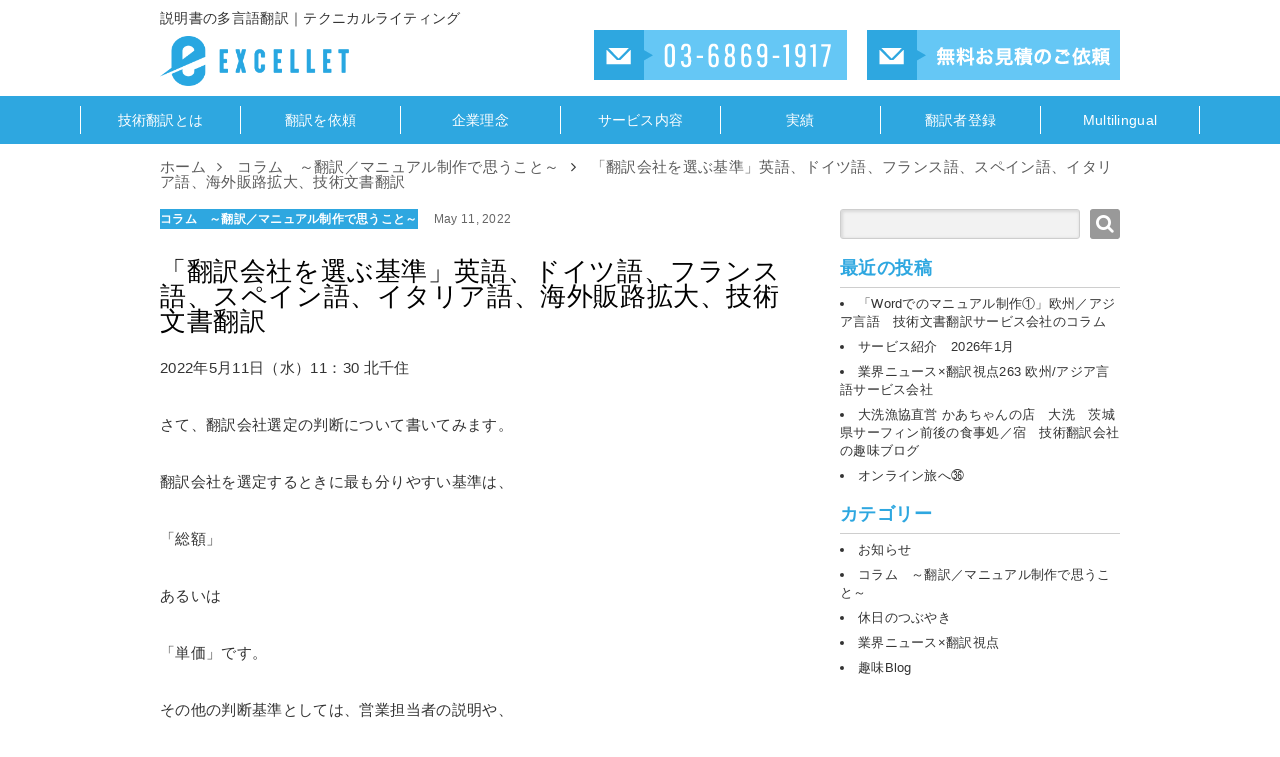

--- FILE ---
content_type: text/html; charset=UTF-8
request_url: https://www.excellet.co.jp/column/2022/6123/
body_size: 49137
content:
<html lang="ja">
<head>
  
		<!-- All in One SEO 4.2.0 -->
		<title>「翻訳会社を選ぶ基準」英語、ドイツ語、フランス語、スペイン語、イタリア語、海外販路拡大、技術文書翻訳 - 技術翻訳 エクセレット株式会社</title>
		<meta name="description" content="2022年5月11日（水）11：30 北千住 さて、翻訳会社選定の判断について書いてみます。 翻訳会社を選定す" />
		<meta name="robots" content="max-image-preview:large" />
		<meta name="google-site-verification" content="Qc_LjYkM1iA1m9oYoBEoxdmq74P6YgpEBgkC8XcxIFI" />
		<link rel="canonical" href="https://www.excellet.co.jp/column/2022/6123/" />
		<meta property="og:locale" content="ja_JP" />
		<meta property="og:site_name" content="技術翻訳　エクセレット株式会社 - 日本から世界へ！世界から日本へ！" />
		<meta property="og:type" content="article" />
		<meta property="og:title" content="「翻訳会社を選ぶ基準」英語、ドイツ語、フランス語、スペイン語、イタリア語、海外販路拡大、技術文書翻訳 - 技術翻訳 エクセレット株式会社" />
		<meta property="og:description" content="2022年5月11日（水）11：30 北千住 さて、翻訳会社選定の判断について書いてみます。 翻訳会社を選定す" />
		<meta property="og:url" content="https://www.excellet.co.jp/column/2022/6123/" />
		<meta property="article:published_time" content="2022-05-11T02:00:07+00:00" />
		<meta property="article:modified_time" content="2022-05-14T09:56:43+00:00" />
		<meta name="twitter:card" content="summary" />
		<meta name="twitter:site" content="@excellet_2017" />
		<meta name="twitter:title" content="「翻訳会社を選ぶ基準」英語、ドイツ語、フランス語、スペイン語、イタリア語、海外販路拡大、技術文書翻訳 - 技術翻訳 エクセレット株式会社" />
		<meta name="twitter:description" content="2022年5月11日（水）11：30 北千住 さて、翻訳会社選定の判断について書いてみます。 翻訳会社を選定す" />
		<meta name="twitter:creator" content="@excellet_2017" />
		<meta name="twitter:image" content="https://www.excellet.co.jp/wp/wp-content/uploads/2021/05/logo01.jpg" />
		<script type="application/ld+json" class="aioseo-schema">
			{"@context":"https:\/\/schema.org","@graph":[{"@type":"WebSite","@id":"https:\/\/www.excellet.co.jp\/#website","url":"https:\/\/www.excellet.co.jp\/","name":"\u6280\u8853\u7ffb\u8a33\u3000\u30a8\u30af\u30bb\u30ec\u30c3\u30c8\u682a\u5f0f\u4f1a\u793e","description":"\u65e5\u672c\u304b\u3089\u4e16\u754c\u3078\uff01\u4e16\u754c\u304b\u3089\u65e5\u672c\u3078\uff01","inLanguage":"ja","publisher":{"@id":"https:\/\/www.excellet.co.jp\/#organization"}},{"@type":"Organization","@id":"https:\/\/www.excellet.co.jp\/#organization","name":"\u6280\u8853\u7ffb\u8a33\u3000\u30a8\u30af\u30bb\u30ec\u30c3\u30c8\u682a\u5f0f\u4f1a\u793e","url":"https:\/\/www.excellet.co.jp\/","sameAs":["https:\/\/twitter.com\/excellet_2017"]},{"@type":"BreadcrumbList","@id":"https:\/\/www.excellet.co.jp\/column\/2022\/6123\/#breadcrumblist","itemListElement":[{"@type":"ListItem","@id":"https:\/\/www.excellet.co.jp\/#listItem","position":1,"item":{"@type":"WebPage","@id":"https:\/\/www.excellet.co.jp\/","name":"\u30db\u30fc\u30e0","description":"\u65e5\u672c\u304b\u3089\u4e16\u754c\u3078\uff01\u4e16\u754c\u304b\u3089\u65e5\u672c\u3078\uff01","url":"https:\/\/www.excellet.co.jp\/"},"nextItem":"https:\/\/www.excellet.co.jp\/column\/#listItem"},{"@type":"ListItem","@id":"https:\/\/www.excellet.co.jp\/column\/#listItem","position":2,"item":{"@type":"WebPage","@id":"https:\/\/www.excellet.co.jp\/column\/","name":"\u30b3\u30e9\u30e0\u3000\uff5e\u7ffb\u8a33\uff0f\u30de\u30cb\u30e5\u30a2\u30eb\u5236\u4f5c\u3067\u601d\u3046\u3053\u3068\uff5e","description":"2022\u5e745\u670811\u65e5\uff08\u6c34\uff0911\uff1a30 \u5317\u5343\u4f4f \u3055\u3066\u3001\u7ffb\u8a33\u4f1a\u793e\u9078\u5b9a\u306e\u5224\u65ad\u306b\u3064\u3044\u3066\u66f8\u3044\u3066\u307f\u307e\u3059\u3002 \u7ffb\u8a33\u4f1a\u793e\u3092\u9078\u5b9a\u3059","url":"https:\/\/www.excellet.co.jp\/column\/"},"nextItem":"https:\/\/www.excellet.co.jp\/column\/2022\/#listItem","previousItem":"https:\/\/www.excellet.co.jp\/#listItem"},{"@type":"ListItem","@id":"https:\/\/www.excellet.co.jp\/column\/2022\/#listItem","position":3,"item":{"@type":"WebPage","@id":"https:\/\/www.excellet.co.jp\/column\/2022\/","name":"2022","url":"https:\/\/www.excellet.co.jp\/column\/2022\/"},"previousItem":"https:\/\/www.excellet.co.jp\/column\/#listItem"}]},{"@type":"Person","@id":"https:\/\/www.excellet.co.jp\/author\/excellet000\/#author","url":"https:\/\/www.excellet.co.jp\/author\/excellet000\/","name":"excellet000","image":{"@type":"ImageObject","@id":"https:\/\/www.excellet.co.jp\/column\/2022\/6123\/#authorImage","url":"https:\/\/secure.gravatar.com\/avatar\/76684ed5eabb25cbea1787f502a7cb68?s=96&d=mm&r=g","width":96,"height":96,"caption":"excellet000"},"sameAs":["https:\/\/twitter.com\/excellet_2017"]},{"@type":"WebPage","@id":"https:\/\/www.excellet.co.jp\/column\/2022\/6123\/#webpage","url":"https:\/\/www.excellet.co.jp\/column\/2022\/6123\/","name":"\u300c\u7ffb\u8a33\u4f1a\u793e\u3092\u9078\u3076\u57fa\u6e96\u300d\u82f1\u8a9e\u3001\u30c9\u30a4\u30c4\u8a9e\u3001\u30d5\u30e9\u30f3\u30b9\u8a9e\u3001\u30b9\u30da\u30a4\u30f3\u8a9e\u3001\u30a4\u30bf\u30ea\u30a2\u8a9e\u3001\u6d77\u5916\u8ca9\u8def\u62e1\u5927\u3001\u6280\u8853\u6587\u66f8\u7ffb\u8a33 - \u6280\u8853\u7ffb\u8a33 \u30a8\u30af\u30bb\u30ec\u30c3\u30c8\u682a\u5f0f\u4f1a\u793e","description":"2022\u5e745\u670811\u65e5\uff08\u6c34\uff0911\uff1a30 \u5317\u5343\u4f4f \u3055\u3066\u3001\u7ffb\u8a33\u4f1a\u793e\u9078\u5b9a\u306e\u5224\u65ad\u306b\u3064\u3044\u3066\u66f8\u3044\u3066\u307f\u307e\u3059\u3002 \u7ffb\u8a33\u4f1a\u793e\u3092\u9078\u5b9a\u3059","inLanguage":"ja","isPartOf":{"@id":"https:\/\/www.excellet.co.jp\/#website"},"breadcrumb":{"@id":"https:\/\/www.excellet.co.jp\/column\/2022\/6123\/#breadcrumblist"},"author":"https:\/\/www.excellet.co.jp\/author\/excellet000\/#author","creator":"https:\/\/www.excellet.co.jp\/author\/excellet000\/#author","datePublished":"2022-05-11T02:00:07+09:00","dateModified":"2022-05-14T09:56:43+09:00"},{"@type":"BlogPosting","@id":"https:\/\/www.excellet.co.jp\/column\/2022\/6123\/#blogposting","name":"\u300c\u7ffb\u8a33\u4f1a\u793e\u3092\u9078\u3076\u57fa\u6e96\u300d\u82f1\u8a9e\u3001\u30c9\u30a4\u30c4\u8a9e\u3001\u30d5\u30e9\u30f3\u30b9\u8a9e\u3001\u30b9\u30da\u30a4\u30f3\u8a9e\u3001\u30a4\u30bf\u30ea\u30a2\u8a9e\u3001\u6d77\u5916\u8ca9\u8def\u62e1\u5927\u3001\u6280\u8853\u6587\u66f8\u7ffb\u8a33 - \u6280\u8853\u7ffb\u8a33 \u30a8\u30af\u30bb\u30ec\u30c3\u30c8\u682a\u5f0f\u4f1a\u793e","description":"2022\u5e745\u670811\u65e5\uff08\u6c34\uff0911\uff1a30 \u5317\u5343\u4f4f \u3055\u3066\u3001\u7ffb\u8a33\u4f1a\u793e\u9078\u5b9a\u306e\u5224\u65ad\u306b\u3064\u3044\u3066\u66f8\u3044\u3066\u307f\u307e\u3059\u3002 \u7ffb\u8a33\u4f1a\u793e\u3092\u9078\u5b9a\u3059","inLanguage":"ja","headline":"\u300c\u7ffb\u8a33\u4f1a\u793e\u3092\u9078\u3076\u57fa\u6e96\u300d\u82f1\u8a9e\u3001\u30c9\u30a4\u30c4\u8a9e\u3001\u30d5\u30e9\u30f3\u30b9\u8a9e\u3001\u30b9\u30da\u30a4\u30f3\u8a9e\u3001\u30a4\u30bf\u30ea\u30a2\u8a9e\u3001\u6d77\u5916\u8ca9\u8def\u62e1\u5927\u3001\u6280\u8853\u6587\u66f8\u7ffb\u8a33","author":{"@id":"https:\/\/www.excellet.co.jp\/author\/excellet000\/#author"},"publisher":{"@id":"https:\/\/www.excellet.co.jp\/#organization"},"datePublished":"2022-05-11T02:00:07+09:00","dateModified":"2022-05-14T09:56:43+09:00","articleSection":"\u30b3\u30e9\u30e0\u3000\uff5e\u7ffb\u8a33\uff0f\u30de\u30cb\u30e5\u30a2\u30eb\u5236\u4f5c\u3067\u601d\u3046\u3053\u3068\uff5e","mainEntityOfPage":{"@id":"https:\/\/www.excellet.co.jp\/column\/2022\/6123\/#webpage"},"isPartOf":{"@id":"https:\/\/www.excellet.co.jp\/column\/2022\/6123\/#webpage"},"image":{"@type":"ImageObject","@id":"https:\/\/www.excellet.co.jp\/#articleImage","url":"https:\/\/www.excellet.co.jp\/wp\/wp-content\/uploads\/2020\/07\/\u65b0\u305f\u306a\u30b5\u30fc\u30d5\u30a3\u30f3\u30eb\u30fc\u30eb.jpg","width":550,"height":763}}]}
		</script>
		<!-- All in One SEO -->

<link rel='dns-prefetch' href='//s.w.org' />
		<!-- This site uses the Google Analytics by MonsterInsights plugin v8.10.0 - Using Analytics tracking - https://www.monsterinsights.com/ -->
		<!-- Note: MonsterInsights is not currently configured on this site. The site owner needs to authenticate with Google Analytics in the MonsterInsights settings panel. -->
					<!-- No UA code set -->
				<!-- / Google Analytics by MonsterInsights -->
		<link rel='stylesheet' id='wp-block-library-css'  href='https://www.excellet.co.jp/wp/wp-includes/css/dist/block-library/style.min.css?ver=5.6.16' type='text/css' media='all' />
<link rel="https://api.w.org/" href="https://www.excellet.co.jp/wp-json/" /><link rel="alternate" type="application/json" href="https://www.excellet.co.jp/wp-json/wp/v2/posts/6123" /><link rel='shortlink' href='https://www.excellet.co.jp/?p=6123' />
<link rel="alternate" type="application/json+oembed" href="https://www.excellet.co.jp/wp-json/oembed/1.0/embed?url=https%3A%2F%2Fwww.excellet.co.jp%2Fcolumn%2F2022%2F6123%2F" />
<link rel="alternate" type="text/xml+oembed" href="https://www.excellet.co.jp/wp-json/oembed/1.0/embed?url=https%3A%2F%2Fwww.excellet.co.jp%2Fcolumn%2F2022%2F6123%2F&#038;format=xml" />
<style id="sccss"></style>  <meta charset="utf-8">
  <meta http-equiv="Content-Type" content="text/html; charset=UTF-8" />
  <meta http-equiv="X-UA-Compatible" content="IE=edge,chrome=1" />
  <meta name="viewport" content="width=device-width,maximum-scale=1" />
  <meta name="description" content="2022年5月11日（水）11：30 北千住さて、翻訳会社選定の判断について書いてみます。翻訳会社を選定するときに最も分りやすい基準は、「総額」あるいは「単価」です。" />
  
  <style type="text/css" media="screen">
    /* * * * * * * * * * * * * * * *CSS COMMON PROPS各要素の構造だけを書くなるべくpx指定しない* * * * * * * * * * * * * * * */@charset "UTF-8";*,*:before,*:after{box-sizing:border-box !important}body{font-family:Noto Sans,Hiragino Kaku Gothic ProN,'ヒラギノ角ゴ ProN W3',Hiragino Kaku Gothic Pro,'ヒラギノ角ゴ Pro W3',Meiryo,'メイリオ',sans-serif;-webkit-font-smoothing:antialiased;position:relative}body,div,dl,dt,dd,ul,ol,li,h1,h2,h3,h4,h5,h6,pre,form,input,textarea,p,th,td{margin:0;padding:0;font-weight:normal;font-smoothing:antialiased;-webkit-font-smoothing:antialiased;}html,body,div,span,iframe,p,a,address,img,q,strong,b,i,dl,dt,dd,ol,ul,li,form,label,table,tbody,thead,tr,th,td,article,aside,footer,header,menu,nav,section,time,audio,video,h1,h2,h3,h4,h5,h6{margin:0;padding:0;border:0;vertical-align:top;text-decoration:none;letter-spacing:.023em}table{border-collapse:collapse;border-spacing:0}address,strong,th{font-style:normal;font-weight:400}ol,ul{list-style:none}input,textarea,select{font-family:inherit;font-size:inherit;font-weight:inherit;*font-size:100%;}nput:focus,textarea:focus,select,focus{outline:none}html{-ms-text-size-adjust:100%;-webkit-text-size-adjust:100%}table{border-collapse:collapse;border-spacing:0}th,td{text-align:left;}thead th,thead td{font-weight:700;vertical-align:bottom}a img,th img,td img{vertical-align:top}textarea{overflow:auto;vertical-align:top;resize:vertical}button{width:auto;overflow:visible}img{width:100%;border:0}article,aside,footer,header,main,nav,section,embed,iframe,audio,video,canvas,textarea{display:block}a{color:inherit;text-decoration:none;-webkit-transition:color 250ms ease-in-out;transition:color 250ms ease-in-out;}/*base element*/body{z-index:1;color: #333;}body .screen{z-index:100;position:fixed;display:block;top:0;left:0;width:100%;height:100%;-webkit-transition:opacity 0.3s ease-in-out,z-index 0.3s ease-in-out;-moz-transition:opacity 0.3s ease-in-out,z-index 0.3s ease-in-out;opacity:1;}body .screen.loaded{-webkit-transition:opacity 0.3s ease-in-out,z-index 0.3s ease-in-out;-moz-transition:opacity 0.3s ease-in-out,z-index 0.3s ease-in-out;opacity:0;z-index:-100;}div, ul, li, dl, dt, dd{vertical-align:top;}header{margin:0 auto;}footer{color:#fff;width:100%;}footer address{font-size: 14px;line-height:1.8em;}footer ul li{font-size: 14px;list-style:inside none;}footer .copyright{font-size: 14px;text-align:center;}aside li{opacity:1;}main{width:100%;}article{padding:0;}section,main{word-wrap:break-word;}section:last-child{ margin-bottom:0; }section:first-child{ margin-top:0; }hr:after,main:after,section:after,.m-form-status:after{clear:both;display:block;content:"";float:none;}img{height: auto;}p{text-align:justify;opacity:0.8;}strong,b{font-weight:bold;opacity:1;}h2,h3,h4,h5,h6{opacity:1;color: #000;}h3{background:#f2f2f2;}h4{font-weight:bold;}table{display:block;border:1px solid #cecece;table-layout:fixed;}table tr{border:1px solid #cecece;}table th, table td{display:table-cell;padding:1em;border:1px solid #cecece;border-right:2px solid #cecece;}table td{text-align:left;}table td:last-child{border-right:1px solid #cecece;}table th{background:#f2f2f2;text-align:center;vertical-align:middle;}table th:last-child{border-right:1px solid #cecece;}table th:first-child{border-right:2px solid #cecece;}hr{border:none;border-bottom:1px solid #cecece;}/*layout 再利用可能な構造*/.l-col3 > dl,.l-col3 > div,.l-col3 > ul,.l-col3 > ol{clear:both;display:inline-block;}.l-col3 > dl > *,.l-col3 > div > *,.l-col3 > ul > *,.l-col3 > ol > *{letter-spacing:normal;}.l-col2 > dl,.l-col2 > div,.l-col2 > ul,.l-col2 > ol{clear:both;display:inline-block;}.l-table-vertth th{width:30%;}.l-page-thumbnail{width:100%;background-repeat:no-repeat;background-size:cover;background-position:center;box-shadow:inset 0 0 -1px 1px rgba(0, 0, 0, 0.05);}/*module layoutに分解できないもの*/.m-title{display:block;font-weight:bold;border:none;border-bottom:1px solid #cecece;}.m-media dt{display:inline-block;}.m-media dd{display:inline-block;}.m-thumbnails{background-size:cover;box-shadow:inset 0 0 0 1px rgba(0, 0, 0, 0.05);background-position:center;background-repeat:no-repeat;}.m-ui{-webkit-user-select:none;-ms-user-select:none;user-select:none;}.m-ui:hover{cursor:pointer;}.m-ui-button-wrap{text-align:center;}.m-ui-button{clear:both;display:inline-block;text-align:center;background:rgba(0, 0, 0, 0.4);color:#fff;}.m-ui-button:active{-webkit-filter:brightness(0.6);filter:brightness(0.6);}.m-ui-button-page{border-radius:5px;}.m-pagetop{position:relative;border-radius:0;background:rgba(0, 0, 0, 0.4);}.m-pagetop:before{position:absolute;content:"";border:6px solid transparent;box-sizing:border-box;}.m-pagetop:after{clear:both;display:block;content:"";float:none;}.m-pagetop:active{background:rgba(0, 0, 0, 0.85);}.m-ui-postlabel strong{font-size: 11.5px;min-width:86px;display:inline-block;text-align:center;}.m-hr-dotted{border-bottom:1px dotted #aaa;}.m-post-list li{border-bottom:1px dotted #cecece;}.m-post-list li:after{clear:both;display:block;content:"";float:none;}.m-post-list li .m-thumbnails{float:left;}.m-post-list li h5{font-weight:normal;}.m-sidebar-items ul li{list-style:disc inside none;font-size:13px;}.m-searchbox input{-webkit-appearance:none;border:1px solid #cecece;border-radius:3px;box-shadow:inset 1px 1px 3px 1px rgba(0, 0, 0, 0.1);background:#f2f2f2;}.m-searchbox input:focus{outline:none;background:#fff;}.m-searchbox > .m-ui-button{background:rgba(0, 0, 0, 0.4);border-radius:3px;}input.m-ui.m-ui-button{font-family:FontAwesome;font-size:19px;text-align:left;vertical-align:top;box-shadow:none;border:none;}input.m-ui.m-ui-button:active,input.m-ui.m-ui-button:focus{color:#888;background:#666;}/*skin 色、装飾*/.t-has-border{ border:1px solid rgba(0, 0, 0, 0.09); }.t-article-grey{ background:#f2f2f2; }.t-article-green{ background:#e0eede; }.t-article-blue{ background:#d5f4f7; }.t-article-brown{ background:#f5f2dd; }.t-wpoption-theme-bg{background-color:#365788;}.t-wpoption-theme-text{color:#365788;}.t-wpoption-body-bg{background-color:#365788;}.t-wpoption-nav-a{color:#365788;}.t-wpoption-nav-a:hover{color:#365788;}/*utilprop ご指定のあったクラスや左寄せ等のユーティリティクラス*/.u-h2bg h2{display: block;font-weight:bold;border:none;padding:0.8em 0;margin:0 auto;color: inherit;}.l-body-column .u-h2bg h2{color:#000;}.u-img-float-left{float:left;}.u-img-float-right{float:right;}.u-text-center{text-align:center;}.u-text-bold{border:none;font-weight:bold;}.u-wrapper-line{clear:both;width:100%;}/*page 動的に付加されるbodyのクラスにあわせてページ毎に個別設定する要素*/.page-post article h4{border-bottom:1px dotted #333;}.screen-reader-text{display:none;}tbody{display: table;width: 100%;}main p {opacity: 1;}.balloon1 { position: relative;display: inline-block; margin: 1.5em 0;padding: 7px 10px;min-width: 400px; max-width: 100%; color: #ffffff;font-size: 17px;background: #2EA7E0;}.balloon1:before{content: "";position: absolute;top: 100%;left: 50%; margin-left: -15px;border: 15px solid transparent;border-top: 15px solid #2EA7E0;}.balloon1 p {margin: 0;padding: 0;text-align: center;}.balloon2 {position: relative;display: inline-block;margin: 1.5em 0;padding: 7px 10px;min-width: 320px;max-width: 100%;color: #555;font-size: 15px;background: #FFF;border: solid 3px #cecece;box-sizing: border-box;}.balloon2:before{content: "";position: absolute;bottom: -24px;left: 50%;margin-left: -15px;border: 12px solid transparent;border-top: 12px solid #FFF;z-index: 2;}.balloon2:after{content: "";position: absolute;bottom: -30px;left: 50%;margin-left: -17px;border: 14px solid transparent;border-top: 14px solid #cecece;z-index: 1;}.balloon2 p {margin: 0;padding: 0;text-align: center;}@media(min-width:415px){/**base elementエレメントそのもののスタイル**/div, ul, li, dl, dt, dd {vertical-align:top;}a:hover img{opacity: 0.5;}header,header h1,.header-sub a,nav,footer{font-size: 14px;vertical-align: middle;}header {width:960px;padding:10px 0;}header .header-main img {width: auto;/*max-width:480px;*/max-height: 50px;}header .header-main h1 {margin:0 0 0.6em 0;}.is-header-centered{text-align:center;}.is-header-centered .header-main{margin:0;width: 100%;}.is-header-centered .header-main img{min-width: 30%;max-width: 100%;}#breadcrumb {width:960px;margin:1em auto 0 auto;line-height: 1em;}#breadcrumb div{opacity:0.8;display:inline;padding:0 0 0 0.5em;}#breadcrumb div:first-child{padding:0;}#breadcrumb li {display:inline-block;}#breadcrumb li:before {content:" >";}header .header-sub ul{text-align:right;margin:0 0 0.6em 0;line-height: 1em;}header .header-sub ul li{display:inline-block;}header .header-sub ul li:before{content:" >";}header .header-sub img {float:right;min-width:280px;width: auto;max-width:480px;}nav {position: relative;padding:10px 0;text-align:center;}nav:before{content: "";position: absolute;top: 0;left:0;display: block;width: 100%;height: 100%;z-index: 0;}nav div{z-index: 1;}nav i{display:none!important;}nav.has-shadow{box-shadow: 0 2px 5px 0 rgba(0,0,0,0.2);}nav ul:before, nav ul:after{content:"";display:table;}nav ul{display:inline-block;letter-spacing:-10em;}nav ul:after{clear:both;}nav>ul> li{position:relative;letter-spacing:normal;line-height:1.5em;vertical-align:middle;display:table-cell;position:relative;width:160px;padding:0 8px;text-align:center;border-left:1px solid rgba(255,255,255,0.65);text-align:center;height:3em;}nav>ul> li:last-child{border-right:1px solid rgba(255,255,255,0.65);}nav ul li a{display:block;margin:0;line-height:1;text-decoration:none;}nav ul li ul{list-style:none;position:absolute;z-index:9999;top:100%;left:0;opacity:0;top:82%;width:100%;/*box-shadow:0 1px 1px 0.5px rgba(0,0,0,0.35);*/visibility:hidden;-webkit-transition:all 0.1s ease-in-out;-moz-transition:all 0.1s ease-in-out;}nav ul li:hover ul{top:100%;visibility:visible;opacity:1;}nav ul li ul li{width:100%;border:none;}nav ul li ul li a{padding:13px 15px;text-align:left;}nav ul li ul li{border:none;border-top:1px solid rgba(255,255,255,0.1);}nav .closebox{display:none;}footer {}footer section{padding:40px 0 0 0;}footer div img{width:378px;margin-bottom:10px;}footer .l-col2{}footer .l-col2 ul{display:inline-block;text-align:left;}footer ul li {text-align: right;line-height:2em;display:inline-block;width:48%;}footer ul li:before {}footer .copyright {line-height: 3em;width:100%;margin-bottom:0;}aside {margin:20px 0 20px 0;}article {margin:20px 0;}aside article:first-child, article:first-child{margin:0 0 20px 0;}main{margin:20px 0;}main #breadcrumb:first-child{margin-top:0;}section {margin:40px auto;width:960px;}p {line-height:1.8em;margin-bottom:2em;}strong{}h2 {font-size:1.7em;margin:30px auto 20px auto;border-left:4px solid #cecece;line-height:1em;padding:0 0.3em;}h2.actual {font-size:24pt;}h3 {font-size:1.6em;line-height:1.8em;padding:0 0.5em;margin:0 auto 10px auto;}h3.actual {font-size:20pt;}h4 {font-size:1.5em;line-height:1em;margin:0 auto 10px auto;}h4.actual {font-size:22pt;}h5 {font-size:1.3em;line-height:1.8em;}h5.actual {font-size:18px;}h6 {display:inline-block;font-size:1.4em;color: #FF9900;margin:0 auto 10px auto;line-height:1em;}h6.actual {font-size:22pt;}table {width:100%;margin:10px auto 20px auto;table-layout:fixed;font-size: 0.9em;}table tr {border:1px solid #cecece;}table th, table td {display:table-cell;padding:1em;border:1px solid #cecece;border-right:2px solid #cecece;}table td:last-child {border-right:1px solid #cecece;}table th {background:#f2f2f2;text-align:center;}table th:last-child {border-right:1px solid #cecece;}table th:first-child {border-right:2px solid #cecece;}hr {margin:20px 0;}/**layout再利用可能な構造**/.l-body-column .page-content{width:960px;margin:0 auto;}.l-body-column aside {float:right;width:280px;}.l-body-column aside section {width:100%;}.l-body-column main {float:left;width:680px;}.l-body-column main>p{width:650px;}.l-body-column main>h2{width:650px;margin-left:auto;}.l-body-column main section {width:650px;margin-left:0;}.l-body-column .l-page-thumbnail{height:310px;max-height:400px;}.l-body-nocolumn main>p{width: 960px;margin-left: auto;margin-right: auto;}.l-body-nocolumn main>h2{width: 960px;margin-left: auto;margin-right: auto;}[class ^= l-col] {letter-spacing:0;font-size:0;}main [class ^= l-col]{ margin-top:15px }[class= ^= l-col] > dl,[class= ^= l-col] > div,[class= ^= l-col] > ul,[class= ^= l-col] > ol {display:inline-block;}[class= ^= l-col] > dl > *,[class= ^= l-col] > div > *,[class= ^= l-col] > ul > *,[class= ^= l-col] > ol > * {letter-spacing:normal;}.l-col3 > dl,.l-col3 > div,.l-col3 > ul,.l-col3 > ol {width:30.6%;margin-right:4%;}.l-col3 > dl:nth-child(3n),.l-col3 > div:nth-child(3n),.l-col3 > ul:nth-child(3n),.l-col3 > ol:nth-child(3n),.l-col3 > dl:nth-child(3n) {margin-right:0;}.l-col2 > dl,.l-col2 > div,.l-col2 > ul,.l-col2 > ol {width:48%;margin-right:4%;}.l-col2 > dl:nth-child(2n),.l-col2 > div:nth-child(2n),.l-col2 > ul:nth-child(2n),.l-col2 > ol:nth-child(2n),.l-col2 > dl:nth-child(2n) {margin-right:0;}.l-page-thumbnail{margin:0 0 1em 0;height:310px;}.l-section-larger{width: 1600px;margin: 0 auto;}.l-section-larger>img{　/*親sectionの幅に規定されます。高さは縮尺比に合わせる*/width: 100%;height: auto;}.l-page-thumbnailactual{text-align: center;}.l-page-thumbnailactual>img{display: inline-block;width: auto;height: auto;margin-top: 16px;}/**modulelayoutに分解できないもの**/.m-title {width:100%;font-weight:bold;font-size:18px;line-height:1em;padding-bottom:10px;margin-bottom: 0;}.m-title:first-child{margin-top:0;padding-top:0;}.m-card dt {width:100%;}.m-card dd {width:100%;}.m-media {width:100%;letter-spacing:0;font-size:0;}.m-media dt {letter-spacing:normal;display:inline-block;width:30.6%;}.m-media dd {letter-spacing:normal;display:inline-block;width:65.2%;}.m-media > *:last-child {margin-left:3.6%;}.m-ui{cursor: pointer;}.m-ui-button-wrap {width:100%;}.m-ui-button {}.m-ui-button:active {}.m-ui-button-page {margin:1em auto;height:40px;line-height:40px;min-width:180px;}.m-pagetop {display:block;padding:0;height:40px;width:200px;line-height:40px;margin:40px auto;}.m-pagetop:before {bottom:40px;left:94px;width:8px;height:10px;border-bottom:10px solid rgba(0, 0, 0, 0.4);}.m-pagetop:after {}.m-pagetop:active {}.m-ui-postlabel strong {padding:0.2em 0;}.m-ui-postlabel time {padding:0.2em 1em;vertical-align: text-bottom;font-size:0.8em;color:#666;}.m-hr-dotted {}.m-post-list li {padding:20px 0;}.m-post-list li:last-child{border:none;}.m-post-list li:after {}.m-post-list li .m-thumbnails {width:86px;height:86px;margin-right:22px;}.m-post-list li h5 {margin-top:10px;font-size: 1.1em;line-height:1.4em;}.m-sidebar-items ul li {margin: 7px 0;line-height:1.4em;}.m-sidebar-items ul li a{}.m-sidebar-items img {width:280px;margin:10px 0;}.m-searchbox input {font-size:1.5em;line-height:30px;height:30px;width:240px;text-indent:0.3em;}.m-searchbox input:focus {}.m-searchbox > .m-ui-button {height:30px;width:30px;margin:0 0 0 10px;}.m-searchbox > .m-ui-button i{line-height:30px;}.m-post-nav{font-size:0.9em;margin:1em 0 !important;}.m-post-nav p{display: inline-block;}.m-post-nav div a i{line-height: 0.9em;font-size: 2em;margin: 0 0.3em;}.m-post-nav div:first-child{float:left;}.m-post-nav div:last-child{clear: none;text-align:right;float:right;}#hamburger{display:none;}/**skin色、装飾**/.t-has-border {padding:20px;border:1px solid rgba(0, 0, 0, 0.13);}.t-article-grey { padding:40px 0; margin:0 auto; }.t-article-green { padding:40px 0; margin:0 auto; }.t-article-blue { padding:40px 0; margin:0 auto; }.t-article-brown { padding:40px 0; margin:0 auto; }/**utilpropご指定のあったクラスや左寄せ等のユーティリティクラス**/.u-h2bg h2 {width:960px;}.u-img-30 { width:30.68%;}.u-img-50 { width:48%;}.u-img-60 { width:60%;}.u-img-100,.size-full{ width:100%; margin:0 0 20px 0;}.u-img-float-left {margin:0 40px 16px 0;}.u-img-float-right {margin:0 0 16px 40px;}.box{ background:#FFFFFF}.box_grey,.box_green,.box_blue,.box_brown {padding:20px;border-radius:5px;}/*pages*/.page-post article h4{padding:0.7em 0 ;}.page-post article h2{border:none;padding-left:0;}}nav > ul > li {height: 28px;}nav ul li:hover ul {top: 28px;}@media (min-width: 641px) {header {position: relative;}header .header-main {width: auto;}header .header-sub.header-sub-2 {position: absolute;top: 30px;right: 0px;width: auto;}header .header-sub.header-sub-2 img {float: right;/* min-width: 280px; */min-width: auto;width: auto;max-width: 480px;max-height: 50px;margin-left: 20px;}}@media (max-width: 640px) {#header_banner img {margin-bottom: 5px;max-width: 100% !important;margin-left: 1% !important;margin-right: 1% !important;float: none !important;width: 98% !important;}}section.l-section-larger {overflow: hidden;width: auto !important;}  </style>
  <style type="text/css" media="screen">
        body{font-size: 15px;background-color:#2EA7E0}
    .screen{background-color:#FFFFFF}
    .t-wpoption-theme-bg{background-color:#2EA7E0}
    .u-h2bg h2,.u-h2bg{background-color:#2EA7E0}
    .l-body-column .u-h2bg,.l-body-column .u-h2bg h2{background-color:transparent;}
    .sub-menu{background-color:#2EA7E0}
    .t-wpoption-theme-text{color:#2EA7E0}
    .t-wpoption-body-bg{background-color:#FFFFFF}
    @media(min-width:415px){
      nav{color:#FFFFFF;background-color:#2EA7E0;}
    }
    footer address,footer div{color:#FFFFFF}
    footer{background-color:#2EA7E0}
    footer a:hover,nav a:hover{color:#FF9A36}
    [class ^= l-col]>dl,[class ^= l-col]>div,[class ^= l-col]>ul,[class ^= l-col]>ol,.m-media>dt,.m-media>dd{font-size:15px;}
    .box_grey, .l-section-grey,.t-article-grey{ background:#F2F2F2; }
    .box_green,.t-article-green{ background:#E0EEDE; }
    .box_blue,.t-article-blue{ background:#D5F4F7; }
    .box_brown,.t-article-brown{ background:#F5F2DD; }

    nav>ul> li{
    border-left:1px solid #FFFFFF;
    }
    nav>ul> li:last-child{
    border-right:1px solid #FFFFFF;
    }
.m-post-list strong { height: 23px; }
  </style>
  <script>
    var folderName ="8s";
    var siteUrl =  "https://www.excellet.co.jp";
    var themeUrl =  "https://www.excellet.co.jp/wp/wp-content/themes/8s";
    var FormPages = ["contact","","","",""];
    var brightThreshold = "100";
  </script>
</head>
<body data-rsssl=1 class=" page-post l-body-nocolumn t-wpoption-body-bg">
<div class="screen">
</div>
  <header class="l-col2 no-fixed">
    <div class="header-main">
      <h1>
        説明書の多言語翻訳｜テクニカルライティング
      </h1>
      <a href="index.html"><a href=" https://www.excellet.co.jp/" title="技術翻訳　エクセレット株式会社"><img src="https://www.excellet.co.jp/wp/wp-content/uploads/tcd-w/logo.png?1768940241" alt="技術翻訳　エクセレット株式会社" title="技術翻訳　エクセレット株式会社" /></a>
</a>
    </div>
    

      	<!-- ヘッダーバナー -->
      	<div class="header-sub header-sub-2">
	      	<div id="header_banner">
			<a href="https://www.excellet.co.jp/contact/"><img src="https://www.excellet.co.jp/wp/wp-content/themes/8s/img/contact-1-4.png" alt="" /></a><a href="tel:03-6869-1917"><img src="https://www.excellet.co.jp/wp/wp-content/themes/8s/img/contact-1-3.png" alt="" /></a>
	      	</div>


      	</div>       
  </header>
  <nav class=" is-centerdtext">
    <ul><li><a href="https://www.excellet.co.jp/gijutsuhonyakutoha/">技術翻訳とは</a></li>
<li><a href="https://www.excellet.co.jp/contact/">翻訳を依頼</a></li>
<li><a href="https://www.excellet.co.jp/philosophy/">企業理念</a></li>
<li><a href="https://www.excellet.co.jp/business/">サービス内容</a>
<ul class="sub-menu">
	<li><a href="https://www.excellet.co.jp/honyakuservice/">翻訳サービス</a></li>
	<li><a href="https://www.excellet.co.jp/technical/">テクニカルライティングサービス</a></li>
	<li><a href="https://www.excellet.co.jp/houjin/">法人</a></li>
	<li><a href="https://www.excellet.co.jp/%e5%80%8b%e4%ba%ba/">個人</a></li>
	<li><a href="https://www.excellet.co.jp/honyakukenshou/">翻訳検証・ポストエディットサービス</a></li>
	<li><a href="https://www.excellet.co.jp/%e8%a3%bd%e5%93%81%e3%83%bb%e3%82%b5%e3%83%bc%e3%83%93%e3%82%b9%e5%8b%95%e7%94%bb%e5%88%b6%e4%bd%9c/">製品・サービス動画制作</a></li>
	<li><a href="https://www.excellet.co.jp/honyakugyoukaiyougoshu/">翻訳業界　用語集</a></li>
	<li><a href="https://www.excellet.co.jp/order/">自動翻訳システム</a></li>
</ul>
</li>
<li><a href="https://www.excellet.co.jp/works/">実績</a>
<ul class="sub-menu">
	<li><a href="https://www.excellet.co.jp/%e8%8b%b1%e8%aa%9e%e7%bf%bb%e8%a8%b3%e3%80%80%e6%a6%82%e7%ae%97%e6%96%99%e9%87%91/">英語翻訳　</a></li>
	<li><a href="https://www.excellet.co.jp/%e5%a4%9a%e8%a8%80%e8%aa%9e%e7%bf%bb%e8%a8%b3%e3%80%80%e6%a6%82%e7%ae%97%e6%96%99%e9%87%91/">多言語翻訳　</a></li>
</ul>
</li>
<li><a href="https://www.excellet.co.jp/job/">翻訳者登録</a></li>
<li><a href="#">Multilingual</a>
<ul class="sub-menu">
	<li><a href="https://www.excellet.co.jp/for-english/">For English</a></li>
	<li><a href="https://www.excellet.co.jp/for-chinese/">For Chinese</a></li>
	<li><a href="https://www.excellet.co.jp/for-spanish/">For Spanish</a></li>
	<li><a href="https://www.excellet.co.jp/for-french/">For French</a></li>
	<li><a href="https://www.excellet.co.jp/for-portuguese/">For Portuguese</a></li>
	<li><a href="https://www.excellet.co.jp/for-german/">For German</a></li>
	<li><a href="https://www.excellet.co.jp/fot-italy/">Fot Italy</a></li>
</ul>
</li>
</ul>    <div class="closebox">
      <i class="fa fw fa-close"></i>
    </div>
  </nav>
  


      
    <div id="breadcrumb" class="cf"><div><a href="https://www.excellet.co.jp"><span>ホーム</span></a> <i class="fa fa-fw fa-angle-right"></i></div><div><a href="https://www.excellet.co.jp/column/"><span>コラム　～翻訳／マニュアル制作で思うこと～</span></a></div> <i class="fa fa-fw fa-angle-right"></i><div>「翻訳会社を選ぶ基準」英語、ドイツ語、フランス語、スペイン語、イタリア語、海外販路拡大、技術文書翻訳</div></div><div class="page-content individualCol">
<main>
  <article>
    <section>
      <div class="m-ui-postlabel">
        <strong class="m-ui m-ui-button t-wpoption-theme-bg"><a href="https://www.excellet.co.jp/column" title="">コラム　～翻訳／マニュアル制作で思うこと～</a></strong>
        <time datetime="May 11, 2022">May 11, 2022</time>
      </div>
      <h2>「翻訳会社を選ぶ基準」英語、ドイツ語、フランス語、スペイン語、イタリア語、海外販路拡大、技術文書翻訳</h2>
      <p>2022年5月11日（水）11：30 北千住</p>
<p>さて、翻訳会社選定の判断について書いてみます。</p>
<p>翻訳会社を選定するときに最も分りやすい基準は、</p>
<p>「総額」</p>
<p>あるいは</p>
<p>「単価」です。</p>
<p>その他の判断基準としては、営業担当者の説明や、<br />
翻訳トライアルの品質評価などがありますが、<br />
実際のところ営業マンが翻訳をするわけではありませんので、<br />
営業トークだけでは翻訳会社の実力は分かりません。</p>
<p>また、翻訳トライアルのみ品質を高くする翻訳会社の存在しています。</p>
<p>ある意味、「金額」以外に翻訳業者の提案内容を数値化できる指標は<br />
事実上存在しないため、多くの発注者はこれを主たる基準として翻訳業者を<br />
選定されていることでしょう。</p>
<p>ですので、今回はまず分かりやすい翻訳料金の観点から、<br />
良い翻訳会社を選定するための考え方を書いてみたいと思います。</p>
<p>話を分かりやすくするため、</p>
<p>「お客様」が考えること、</p>
<p>「翻訳会社」の内情、</p>
<p>「翻訳者」のレベル、</p>
<p>と順を追ってご説明します。</p>
<p>果たして、翻訳は「高いから質が良い」のでしょうか？ 「安いから悪い」のでしょうか？</p>
<p>■お客様<br />
「価格重視」のお客様でなければ翻訳単価が極端に安い翻訳会社は<br />
おすすめできません。</p>
<p>「プロの翻訳者が丁寧に仕事ができる単価」ではないからです。</p>
<p>最近は機械翻訳を業務に導入している翻訳会社も出てきておりますので、<br />
品質重視のお客様ならば逆に不安に感じられて発注に至る可能性は低いと思われます。</p>
<p>当社でも過去に別の翻訳会社が翻訳されたものを<br />
参考資料としていただくことがありますが、<br />
機械翻訳や機械翻訳を手直ししただけのような訳文を見かけることがあります。</p>
<p>品質重視のお客様ほど選ばれる傾向が強いのが翻訳単価が高い翻訳会社です。</p>
<p>しっかりした営業担当がいて、それなりの金額を取っているところは<br />
「堅い」というイメージがあるのかも知れません。<br />
「高かろう良かろう。安かろう悪かろう」の考え方ですね。</p>
<p>間違ってはいませんが、注意が必要です。</p>
<p>以下、翻訳会社からの視点でご説明します。</p>
<p>■翻訳会社<br />
一般に受注コストは、品質管理、案件管理、顧客対応が見積に含まれます。</p>
<p>しかし、三次請け、四次請けが発生しているとすればどうでしょうか？</p>
<p>例えばマージンが50%だとして、翻訳会社がマージン40%を取って別の翻訳会社に<br />
発注しその翻訳会社が更に三次、四次請けとなれば・・・。</p>
<p>もし他の翻訳会社より高い単価を支払ったにも関わらず、<br />
三次請け、四次請けの翻訳者が一次翻訳を担当し、<br />
簡単なチェックのみで納品されていたとしたら、<br />
「高かろう良かろう」の考え方は通じなくなってしまうのです。</p>
<p>代理店やSI会社へ翻訳業務を依頼した際に、三次請け、四次請けの流れが、たまに発生しますね。</p>
<p>■翻訳者<br />
実際に仕事をするのは翻訳者であり、<br />
一次訳を担当する翻訳者の力量が最終納品物の品質に決定的な影響を及ぼすのは事実です。</p>
<p>そして言うまでもなく、「お金」は翻訳者にとっても極めて重要な問題です。</p>
<p>さて、処理能力についてはだいたい次の通りです。</p>
<p>手の早い翻訳者でも英文和訳であれば1時間に処理できるのは<br />
500単語、平均的には250単語。<br />
いくら使用できるツールが進化しても、ここから飛躍的な高速化はのぞめません。</p>
<p>報酬が三次請けの翻訳者は処理能力が低くなります。</p>
<p>処理能力が高い翻訳者は、単価が高いからです。</p>
<p>プロの翻訳者は基本的にはTOEIC満点に近い英語力を持ち、<br />
各分野で長年の実務経験を積んだベテランです。</p>
<p>安い翻訳単価であれば請け負わず、仕事は経験の浅い翻訳者に流れていきます。</p>
<p>また、1時間に500単語を処理できるとしても、<br />
無理にスピードアップして品質を落とすかどうかのジレンマが生じます。</p>
<p>つまり、ワリに合わない仕事は、ムリな作業スピードにより品質を落とすか、<br />
経験が浅く実力の低い翻訳者が担当するしかなくなるのです。</p>
<p>機械で自動化できない仕事であるだけに、お客様も基本的な視点を持つことが重要です。</p>
<p>ということで、</p>
<p>重要なのは額面の金額ではありません。</p>
<p>最終的に、誰が、どの程度の「単価」で仕事をしているかなのです。</p>
<p>1社ではとても処理できないような量の翻訳を発注されるのでなければ、<br />
「その会社が社内で翻訳しているのかどうか」、外注しているとすれば<br />
「どのようなところに外注しているのか」を確認することが大切です。</p>
<p>なかなか実態をつかむことは難しいですが、そうすることが、<br />
数値化できない品質面の費用対効果をできるかぎり高めるための最も確実な方法です。</p>
<p>【英語で一言】<br />
「彼女は変わっているけど、いい人だよ。」She&#8217;s a little weird, but she&#8217;s alright.</p>
<p>【語彙を増やそう】<br />
おだを上げる　おだをあげる　brag(ブラッグ)<br />
相手かまわず勝手なことを言う。<br />
酔っぱらっておだを上げる。</p>
<p>＝＝＝＝＝＝＝＝＝＝＝＝＝＝＝＝＝＝↓当社のご案内↓＝＝＝＝＝＝＝＝＝＝＝＝＝＝＝<br />
行動指針：日本から世界へ、世界から日本へ挑戦する組織や人々を応援します！<br />
お客様の社外翻訳部を担います</p>
<p><span style="background-color: #ccffcc;">対応言語</span>：英語、フランス語、イタリア語、ドイツ語、スペイン語（南米/欧州）、<br />
オランダ語、ポルトガル語（南米/欧州）、ポーランド語、ロシア語、<br />
中国語（簡体字/繁体字）、韓国語、ベトナム語、タイ語、タガログ語など</p>
<p><span style="background-color: #ccffcc;">対応ファイル形式</span>：Text、HTML、XML、RST、XLIFF<br />
Adobe社 Illustrator、Photoshop、InDesign、FrameMaker<br />
Microsoft社 Word、Excel、PowerPoint</p>
<p><span style="font-size: 12pt; color: #0000ff;"><a onclick="javascript:pageTracker._trackPageview('/mailto/h-kawasaki@excellet.co.jp');" style="color: #0000ff;"  href="mailto:h-kawasaki@excellet.co.jp">メールでのご連絡はこちらをクリックしてください</a></span></p>
<p><span style="font-size: 12pt; color: #3366ff;"><a style="color: #3366ff;" href="https://www.excellet.co.jp/contact/">問い合わせフォームから翻訳のご相談、御見積依頼はここをクリックしてください</a></span><br />
または、お気軽に電話してください(^_^)<br />
<strong><span style="font-size: 18pt;">03-6869-1917</span>　</strong></p>
<p><span style="color: #3366ff;"><strong><a onclick="javascript:pageTracker._trackPageview('/outgoing/www.facebook.com/pg/excellet.gijutsuhonyaku/services/');" style="color: #3366ff;"  href="https://www.facebook.com/pg/excellet.gijutsuhonyaku/services/" target="_blank" rel="noopener">エクセレット株式会社Facebook</a></strong></span></p>
<p><span style="font-size: 10pt;"><a href="https://www.excellet.co.jp/blog/2017/36/"><strong>代表 川崎の自己紹介</strong></a>　 🙂</span></p>
<p><span style="font-size: 10pt;"><a href="https://www.excellet.co.jp/job/"><span style="color: #0000ff;">フリーランス翻訳者/テクニカルライター募集/TRADOS所有者優先発注</span></a></span></p>
<p><span style="color: #0000ff; font-size: 10pt;"><a style="color: #0000ff;" href="https://www.excellet.co.jp">エクセレット株式会社WEBサイト</a></span></p>
<p><img loading="lazy" class="alignnone size-full wp-image-3049" src="https://www.excellet.co.jp/wp/wp-content/uploads/2020/07/新たなサーフィンルール.jpg" alt="" width="550" height="763" srcset="https://www.excellet.co.jp/wp/wp-content/uploads/2020/07/新たなサーフィンルール.jpg 550w, https://www.excellet.co.jp/wp/wp-content/uploads/2020/07/新たなサーフィンルール-216x300.jpg 216w" sizes="(max-width: 550px) 100vw, 550px" /></p>
<p><span style="color: #3366ff;"><strong><a onclick="javascript:pageTracker._trackPageview('/outgoing/www.mhlw.go.jp/stf/covid-19/kenkou-iryousoudan.html#h2_3');" style="color: #3366ff;"  href="https://www.mhlw.go.jp/stf/covid-19/kenkou-iryousoudan.html#h2_3" target="_blank" rel="noopener">健康や医療相談の情報</a></strong></span><br />
<em><span style="font-size: 8pt;">出典元：厚生労働省WEBサイト</span></em><br />
ページ下部に相談先や相談内容が掲載されています。<br />
厚生労働省の電話相談窓口 電話番号：０１２０－５６５６５３（フリーダイヤル）</p>
    </section>


          <section class="l-col2 m-post-nav">
        <div class="m-ui">
          <a href="https://www.excellet.co.jp/column/2022/6121/" rel="prev"><i class="fa fa-angle-left"></i> <p class="u-addEllipsis-15">「翻訳会社へ相談する時のメール文」　英語、ドイツ語、フランス語、スペイン語、イタリア語、海外販路拡大、技術文書翻訳</p></a>        </div>
        <div class="m-ui">
          <a href="https://www.excellet.co.jp/column/2022/6126/" rel="next"><p class="u-addEllipsis-15">「翻訳と通訳の違いって？」英語、ドイツ語、フランス語、スペイン語、イタリア語、海外販路拡大、技術文書翻訳</p><i class="fa fa-angle-right"></i></a>        </div>
      </section>
    
  </article>
</main>
<aside>
<article><section class="m-sidebar-items" id="search-3">

<form method="get" id="searchform" action="https://www.excellet.co.jp/" >
<section>
<div class="m-searchbox">
<input type="text" value="" placeholder="" name="s" id="s" /><input type="submit" class="m-ui m-ui-button" value="">
</section>
</form>
</section></article>

		<article><section class="m-sidebar-items" id="recent-posts-3">

		<h6 class="m-title t-wpoption-theme-text">最近の投稿</h6>

		<ul>
											<li>
					<a href="https://www.excellet.co.jp/column/2026/11262/">「Wordでのマニュアル制作①」欧州／アジア言語　技術文書翻訳サービス会社のコラム</a>
									</li>
											<li>
					<a href="https://www.excellet.co.jp/news/2026/11380/">サービス紹介　2026年1月</a>
									</li>
											<li>
					<a href="https://www.excellet.co.jp/industrynews/2026/11256/">業界ニュース×翻訳視点263 欧州/アジア言語サービス会社</a>
									</li>
											<li>
					<a href="https://www.excellet.co.jp/blog/2026/11254/">大洗漁協直営 かあちゃんの店　大洗　茨城県サーフィン前後の食事処／宿　技術翻訳会社の趣味ブログ</a>
									</li>
											<li>
					<a href="https://www.excellet.co.jp/blog/2026/11253/">オンライン旅へ㊱</a>
									</li>
					</ul>

		</section></article>
<article><section class="m-sidebar-items" id="categories-4">
<h6 class="m-title t-wpoption-theme-text">カテゴリー</h6>

			<ul>
					<li class="cat-item cat-item-5"><a href="https://www.excellet.co.jp/news/">お知らせ</a>
</li>
	<li class="cat-item cat-item-1"><a href="https://www.excellet.co.jp/column/">コラム　～翻訳／マニュアル制作で思うこと～</a>
</li>
	<li class="cat-item cat-item-8"><a href="https://www.excellet.co.jp/kyujitunotsubuyaki/">休日のつぶやき</a>
</li>
	<li class="cat-item cat-item-10"><a href="https://www.excellet.co.jp/industrynews/">業界ニュース×翻訳視点</a>
</li>
	<li class="cat-item cat-item-6"><a href="https://www.excellet.co.jp/blog/">趣味Blog</a>
</li>
			</ul>

			</section></article>
</aside>

</div>




<div class="m-ui m-ui-button m-pagetop">
  ページトップ
</div>

  <footer>
    <article>
      <section class="l-col2">
        <div>
          <img src="https://www.excellet.co.jp/wp/wp-content/themes/8s/img/imgfooterlogo.png"/>
          <address>
            エクセレット株式会社<br>
            102-0083<br>東京都千代田区麹町3丁目5-4<br>麹町インテリジェントビルB-1<br>
            電話番号：<a href="tel:03-6869-1917">03-6869-1917</a><br>
            FAX番号：03-6893-3931<br>
            E-MAIL：<a href="mailto:h-kawasaki@excellet.co.jp">h-kawasaki@excellet.co.jp</a>
          </address>
        </div>
        <div>
          <ul><li><a href="https://www.excellet.co.jp/">ホーム</a></li>
<li><a href="https://www.excellet.co.jp/philosophy/">企業理念</a></li>
<li><a href="https://www.excellet.co.jp/business/">サービス内容</a></li>
<li><a href="https://www.excellet.co.jp/company/">会社概要</a></li>
<li><a href="https://www.excellet.co.jp/works/">実績</a></li>
<li><a href="https://www.excellet.co.jp/order/">自動翻訳システム</a></li>
<li><a href="https://www.excellet.co.jp/job/">翻訳の仕事がしたい方へ</a></li>
<li><a href="https://www.excellet.co.jp/contact/">お問い合わせ・お見積り</a></li>
<li><a href="https://www.excellet.co.jp/privacy/">プライバシーポリシー</a></li>
<li><a href="https://www.excellet.co.jp/honyakukenshou/">翻訳検証・ポストエディットサービス</a></li>
</ul>        </div>
      </section>
    </article>
    <p class="copyright">Copyright (C) 2025 EXCELLET CO.,LTD. All Rights Reserved.</p>
  </footer>
<!-- Messenger チャットプラグイン Code -->
    <div id="fb-root"></div>

    <!-- Your チャットプラグイン code -->
    <div id="fb-customer-chat" class="fb-customerchat">
    </div>

    <script>
      var chatbox = document.getElementById('fb-customer-chat');
      chatbox.setAttribute("page_id", "100785869033586");
      chatbox.setAttribute("attribution", "biz_inbox");

      window.fbAsyncInit = function() {
        FB.init({
          xfbml            : true,
          version          : 'v12.0'
        });
      };

      (function(d, s, id) {
        var js, fjs = d.getElementsByTagName(s)[0];
        if (d.getElementById(id)) return;
        js = d.createElement(s); js.id = id;
        js.src = 'https://connect.facebook.net/ja_JP/sdk/xfbml.customerchat.js';
        fjs.parentNode.insertBefore(js, fjs);
      }(document, 'script', 'facebook-jssdk'));
    </script>

<!-- tracker added by Ultimate Google Analytics plugin v1.6.0: http://www.oratransplant.nl/uga -->
<script type="text/javascript">
var gaJsHost = (("https:" == document.location.protocol) ? "https://ssl." : "http://www.");
document.write(unescape("%3Cscript src='" + gaJsHost + "google-analytics.com/ga.js' type='text/javascript'%3E%3C/script%3E"));
</script>
<script type="text/javascript">
var pageTracker = _gat._getTracker("UA-103164797-1");
pageTracker._initData();
pageTracker._trackPageview();
</script>
<script type='text/javascript' src='https://www.excellet.co.jp/wp/wp-includes/js/wp-embed.min.js?ver=5.6.16' id='wp-embed-js'></script>
  <script src="https://code.jquery.com/jquery-1.11.3.min.js"></script>
  <script src="https://www.excellet.co.jp/wp/wp-content/themes/8s/js/main.js"></script>
</body>
</html>


--- FILE ---
content_type: text/css
request_url: https://www.excellet.co.jp/wp/wp-content/themes/8s/css/mobile.css
body_size: 10172
content:
@media(max-width:414px){
/*
*
base element
エレメントそのもののスタイル
*
*/
body{
  font-size:0 !important;
}
body>*{
  font-size:16px !important;
}
body.is-locked{
  overflow: hidden;
  position: fixed;
  height: 100%
}
body .screen{
  -webkit-transition:opacity 0.2s ease-in-out;
  -moz-transition:opacity 0.2s ease-in-out;
}
body .screen.menu-active{
  opacity:0.24;
  z-index:0;
  background:#000;
  -webkit-transition:opacity 0.2s ease-in-out;
  -moz-transition:opacity 0.2s ease-in-out;
}

a:hover{
  color:#EFC371;
}

header{
  width:100%;
  font-size:0.8em;
  display:-webkit-flex;
  display:-moz-flex;
  display:-ms-flex;
  display:-o-flex;
  display:flex;
  flex-flow:column-reverse nowrap;
  justify-content:flex-start;
  }
  header .header-main{
    position:relative;
    background:#fff !important;
    box-shadow:0 -1.4px 6px rgba(0,0,0,0.3);
    min-height: 66px;
    overflow: hidden;
  }
  header .header-main img{
    position: absolute;
    top:20px;
    left: 20px;
    padding-bottom: 20px;
    line-height: 0;
    width: auto;
    max-width:75%;
  }
  header .header-main a{
    tap-highlight-color:transparent;
    -webkit-tap-highlight-color:transparent;
  }
  header .header-main h1{
    font-size:0!important;
    display:none;
  }
  header .header-sub{
    font-size:0!important
  }
  nav{
    position:relative;
    overflow:hidden;
    display:none;
    background:#fff !important;
    -webkit-transition:height 0.3s ease-in-out;
    -moz-transition:height 0.3s ease-in-out;
    box-shadow:0 1px 3px rgba(0,0,0,0.3);
    }
    nav li{
      position:relative;
      padding-right:20px;
      padding-left:20px;
    }
    nav li i{
      position:absolute;
      top:17px;
      right:17px;
      opacity:0.7;
      -webkit-transition:transform 0.3s ease-in-out;
      -moz-transition:transform 0.3s ease-in-out;
    }
    nav ul li a{
      display:inline-block;
      width:90%;
      line-height:3em;
    }
    nav.is-active{
      position:fixed;
      display:block;
      height:auto;
      width:100%;
      z-index:100;
      top:66px;
    }
    nav i.switch{
      transform:rotate(-180deg);
      -webkit-transition:transform 0.3s ease-in-out;
      -moz-transition:transform 0.3s ease-in-out;
      opacity:1;
    }
    nav .sub-menu{
      display:none;
      background:#fff!important;
    }
    nav .sub-menu.is-active{
      display:block;
      background:#fff!important;
    }
    nav .sub-menu li{
      border:0 !important;
    }
    nav.is-active > ul{
      padding-bottom:50px;
    }
    nav.is-active>ul li{
      border-bottom:1px solid rgba(0,0,0,0.09);
    }
    nav .closebox{
      position:absolute;
      bottom:0;
      width:100%;
      text-align:center;
    }
    nav .closebox i{
      width:30px;
      height:30px;
      background:#000;
      line-height:30px;
      color:#fff;
      font-size:25px;
      margin:10px 0;
      text-align:center;
    }
    nav .closebox i:active{
      background:#666;
    }

footer{
  padding:20px 0;
  }
  footer section{
    padding:0;
  }
  footer address{
    margin-bottom:1em;
    padding:0 20px;
  }
  footer div img{
    width:75%;
    margin-bottom:1em;
    padding:0 20px;
  }
  footer ul{
    margin-bottom:1em;
  }
  footer ul li{
    line-height:3em;
    border-bottom:1px solid rgba(255,255,255,0.1);
    padding:0 20px;
  }
  footer ul li:last-child{
    border:none;
  }
  footer ul li:before{
  }
  footer .copyright{
    margin-top:1em;
    margin-bottom:0;
  }

aside{
  width:100%;
}

article{
  width:100%;
  margin:20px 0;
}

section{
  overflow-x:hidden;
  }
  section img{
    margin-bottom:1em;
  }

p{
  line-height:1.8em;
  margin-bottom:1em;
  font-size:16px !important;
}

h2{
  font-size:1.4em;
  margin:1em 0;
}

h3{
  font-size:1.3em;
  margin:1em 0;
}

h4{
  font-size:1.4em;
  margin:1em 0;
}

h5{
  font-size:1.4em;
}

h6{
  display:inline-block;
  font-size:1.2em;
}
table{
  display:block;
  margin:10px auto 20px auto;
  width:98%;
}




/*
*
layout
再利用可能な構造
*
*/
main h2,
main h3,
main h4,
main h5,
main h6,
main p{
  padding-right:20px;
  padding-left:20px;
}

.l-body-column .page-content{
  margin:0 auto;
}
.l-body-column aside{
  }
  .l-body-column aside section{
    width:100%;
  }


.l-col3 > dl,
.l-col3 > div,
.l-col3 > ul,
.l-col3 > ol{
  width:100%;
  }
  .l-col3 > dl > *,
  .l-col3 > div > *,
  .l-col3 > ul > *,
  .l-col3 > ol > *{
  }
  .l-col3 > dl:nth-child(3n),
  .l-col3 > div:nth-child(3n),
  .l-col3 > ul:nth-child(3n),
  .l-col3 > ol:nth-child(3n),
  .l-col3 > dl:nth-child(3n){
  }

.l-col2 > dl,
.l-col2 > div,
.l-col2 > ul,
.l-col2 > ol{
  width:100%;
  }
  .l-col2 > dl > *,
  .l-col2 > div > *,
  .l-col2 > ul > *,
  .l-col2 > ol > *{
  }
  .l-col2 > dl:nth-child(2n),
  .l-col2 > div:nth-child(2n),
  .l-col2 > ul:nth-child(2n),
  .l-col2 > ol:nth-child(2n),
  .l-col2 > dl:nth-child(2n){
  }

.l-page-thumbnail{
  height: 200px;
}

.l-img-hero{
  position: relative;
  left: 50%;
  width: 500px;
  margin-left: -250px;
}




.l-section-larger{
  }
  .l-section-larger>img{
    position: relative;
    left: 50%;
    width:700px;
    margin-left: -350px;
  }


/*
*
module
layoutに分解できないもの
*
*/

.m-card img,.m-media img{
  padding:0 20px;
}
.m-title{
  display:block;
  width:100%;
  font-size:18px;
  line-height:1em;
  padding:20px 20px 10px 20px;
  }
  .m-card dt{
    width:100%;
  }
  .m-card dd{
    width:100%;
  }

.m-media{
  width:100%;
  }
  .m-media dt{
    width:100%;
  }
  .m-media dd{
  }
  .m-media > *:last-child{
  }

.m-ui-button-wrap{
  width:100%;
}

.m-ui-button-page{
  margin:1em auto;
  height:40px;
  line-height:40px;
  min-width:180px;
}

.m-pagetop{
  display:block;
  padding:0;
  height:40px;
  width:200px;
  line-height:40px;
  margin:40px auto;
  }
  .m-pagetop:before{
    bottom:40px;
    left:94px;
    width:8px;
    height:10px;
    border-bottom:10px solid rgba(0, 0, 0, 0.4);
  }
  .m-pagetop:after{
  }

  .m-pagetop:active{
  }

.m-ui-postlabel{
    border-bottom:1px solid rgba(0, 0, 0, 0.09);
}

.m-ui-postlabel strong{
  padding:0.2em 0;
  text-align: center;
}
.m-ui-postlabel time{
  display:none;
}

.u-h2bg h2{
  line-height:1em;
  padding-left:20px;
  padding-right:20px;
}

.m-post-list .m-ui-postlabel{
  border:none;
  /*padding-left:20px;*/
}
.m-post-list li{
  padding:20px;
}
.m-post-list li:after{
}
.m-post-list li .m-thumbnails{
  width:100px;
  height:100px;
  margin:0 20px 0 0;
}
.m-post-list li h5{
  font-size:1em;
  margin-top:15px;
  line-height:1.39em;
  padding-left: 0;
}

.m-sidebar-items{
}
.m-sidebar-items ul li{
  line-height:2em;
  padding:0 20px;
}
.m-sidebar-items p{
  padding:0 20px;
}
.m-sidebar-items img{
  display:block;
  width:100%;
  margin:10px 0;
}

.m-searchbox{
  padding:0 20px;
}
.m-searchbox input{
  font-size:1.5em;
  line-height:30px;
  height:30px;
  width:80%;
  text-indent:0.3em;
}
.m-searchbox input:focus{
}
.m-searchbox > .m-ui-button{
    float:right;
  height:30px;
  width:30px;
  }
  .m-searchbox > .m-ui-button i{
    line-height:30px;
  }
.m-post-nav{
  font-size:0.9em;
  margin:1em auto !important;
  width:13.5em;
  }
  .m-post-nav div a i{
    line-height:0.5em;
    font-size:2em;
  }
  .m-post-nav div:first-child{
    margin:1em auto;
  }
  .m-post-nav div:last-child{
    margin:1em auto;
    text-align:right;
  }
  #breadcrumb{
    display:none;
    width:100%;
    margin:0.5em auto 0 auto;
  }
  #breadcrumb div{
    opacity:0.8;
    display:inline;
    padding:0 0 0 0.5em;
  }
  #breadcrumb div:first-child{
    padding:0;
  }
    #breadcrumb li{
      display:inline-block;
    }
    #breadcrumb li:before{
      content:" >";
    }
    header .header-sub ul{
      text-align:right;
      margin-bottom:0.5em;
    }
    header .header-sub ul li{
      display:inline-block;
    }
    header .header-sub ul li:before{
      content:" >";
    }



/*
*
skin
色、装飾
*
*/
.t-has-border{
  border-left:none;
  border-right:none;
}
.t-article-grey{padding:20px 0; margin:0 auto; }
.t-article-green{padding:20px 0; margin:0 auto; }
.t-article-blue{padding:20px 0; margin:0 auto; }
.t-article-brown{padding:20px 0; margin:0 auto; }




/*
*
utilprop
ご指定のあったクラスや左寄せ等のユーティリティクラス
*
*/
.u-img-30{ width:100%;}
.u-img-50{ width:100%;}
.u-img-60{ width:100%;}
.u-img-100{ width:100%; margin-bottom:20px;}
.u-img-float-left{
  margin:0 40px 16px 0;
}
.u-img-float-right{
  margin:0 0 16px 40px;
}

.box,
.box_grey,
.box_green,
.box_blue,
.box_brown{
  padding:20px 0;
}

/*pages*/
.page-post time{
  margin-left:1em;
  display:inline-block;
  vertical-align:middle;
  line-height:2em;
}
.page-post article h4{
  border-bottom:1px solid #cecece;
  padding:0.8em 20px;
}


/*hamburger button*/
#hamburger{
  width:28px;
  height:19px;
  position:absolute;
  display:block;
  top:22px;
  right:20px;
  -webkit-tap-highlight-color:rgba(0,0,0,0);
  tap-highlight-color:rgba(0,0,0,0);
}
#hamburger [class^=line-]{
  display:block;
  background:#000;
  width:28px;
  height:3px;
  position:absolute;
  left:0;
  border-radius:6px;
  transition:all 0.3s ease-in-out;
  -webkit-transition:all 0.3s ease-in-out;
  -moz-transition:all 0.3s ease-in-out;
}
#hamburger .line-1{ top:0; }
#hamburger .line-2{ top:50%; }
#hamburger .line-3{ top:100%; }
#hamburger.is-active .line-1{
  transform:translateY(9.5px) rotate(45deg);
  -webkit-transform:translateY(9.5px) rotate(45deg);
  -moz-transform:translateY(9.5px) rotate(45deg);
}
#hamburger.is-active .line-2{
  transform:translateX(27px);
  -webkit-transform:translateX(27px);
  -moz-transform:translateX(27px);
  opacity:0;
}
#hamburger.is-active .line-3{
  transform:translateY(-9.5px) rotate(-45deg);
  -webkit-transform:translateY(-9.5px) rotate(-45deg);
  -moz-transform:translateY(-9.5px) rotate(-45deg);
}


header .header-main img {
	max-height: 60px;
	padding-bottom: 0;
}


}


@media (max-width: 640px) {

#header_banner img {
	margin-bottom: 5px;
	max-width: 100% !important;
	margin-left: 1% !important;
	margin-right: 1% !important;
	float: none !important;
	width: 98% !important;
}

nav > ul > li {
	height: auto !important;
}

}

--- FILE ---
content_type: application/javascript
request_url: https://www.excellet.co.jp/wp/wp-content/themes/8s/js/main.js
body_size: 15473
content:
var localUrl =  /http:\/\/localhost:.*\d\d\d\d?\/(wordpress|wp)/,
    DEBUG = true,
    mobileWidth = "414",
    hasChangedToMobile = false,
    hasChangedToPC = false,
    collapsedElem = "p,dl,ul,div.spec",
    judgeColorElem = "strong,.box_grey,.box_green,.box_blue,.box_brown,.u-h2bg h2,.t-article-grey,.t-article-green,.t-article-blue,.t-article-brown,article .t-wpoption-theme-bg",
    media,
    asyncSrc = [
      "https://cdnjs.cloudflare.com/ajax/libs/font-awesome/4.4.0/css/font-awesome.min.css",
      "https://cdnjs.cloudflare.com/ajax/libs/velocity/1.2.3/velocity.min.js",
      themeUrl + "/js/lazy.js"
    ],
    subPages = [
    // "page 1",
    ];


//////////////////////////////////////////////////////////////////////////////////////


var UI = UI || {};

UI.window = function(){
    this.setOnloadElem();
    $(".screen").addClass("loaded");
    this.judgeBgColor();
    if (timer !== false){ clearTimeout(timer); }
    if (this.isMobile()){
      timer = setTimeout(function(){UI.setScrollCtrl();}, 1000);
    }
    if ($(".page-content").hasClass("individualCol")){
        $("body").removeClass("l-body-column").addClass("l-body-column");
    }
    if($(".page-content").hasClass("individualnoCol")){
        $("body").removeClass("l-body-column").addClass("l-body-nocolumn");
    }
};


UI.dom = function(){
    $('p:empty').remove();
    if($(".header-sub").length < 1){$("header").addClass("is-header-centered");}
    url = UI.getUrl();
    if (this.isMobile()){
        // this.setHero();
        this.setHeader();
        this.setDomElem();
    }else{
      this.setPCmenu();
    }
};


UI.isMobile = function(){
    var windowX = $(window).width(),
        hasChangedToPC,
        hasChangedToMobile;
    if (windowX <= mobileWidth){
      hasChangedToMobile = true;
      hasChangedToPC = false;
      return true;
    }else{
      hasChangedToMobile = false;
      hasChangedToPC = true;
      return false;
    }
};


UI.isSubpage = function(){
    if($.inArray(url,subPages) > -1){
        log("subpage " + $.inArray(url,subPages) + ":" + url);
        return true;
    }else{
        return false;
    }
};


UI.isSet = function(elem){
    if($(elem).length){
      log(elem + "is set");
      return true;
    }else{
      return false;
    }
};


UI.setDomElem = function(){
    switch(url){}
};


UI.setOnloadElem = function(){
    switch(url){
      // case "index":
      //   break;
      // case "pagename a":
      //   break;
      case "contact":
          $("aside").remove();
          if ($("input[name=submitConfirm]").length){
            $(".m-form-status-first").addClass("is-current");
          }
          if ($("input[name^=mwform_submitButton]").length){
            $(".m-form-status-second").addClass("is-current");
          }
      case "order":
          $("aside").remove();
          if ($("input[name=submitConfirm]").length){
            $(".m-form-status-first").addClass("is-current");
          }
          if ($("input[name^=mwform_submitButton]").length){
            $(".m-form-status-second").addClass("is-current");
          }
      default:
        this.getMorePost();
        this.asyncCss();
        this.addEllipsis();
        this.scrollTop();
        break;
    }
};

UI.asyncCss = function () {
  var media,form;
  if ($("body").hasClass("initial-mobile")){
    media = 'pc.css';
  } else {
   media = 'mobile.css';
  }
  asyncSrc.push(themeUrl + '/css/' + media);

  if ($("body").is(".page-contact,.page-order")){
    form = 'form.css';
    asyncSrc.push(themeUrl + '/css/' + form);
  }

  for(var i in asyncSrc){
    if (asyncSrc[i].match(/\.js$/)){
      asyncCss = '<script src=' + asyncSrc[i] + '></script>';
    }else{
      asyncCss = '<link rel=\"stylesheet\" href=' + asyncSrc[i] + '>';
    }
    $("body").append(asyncCss);
  }
};

UI.setHeader = function(){
    if ($("#hamburger").length){
    }else{
      var hamburgerUI = $('<a id="hamburger" href="#"><span class="line-1"></span><span class="line-2"></span><span class="line-3"></span></a>');
      $("header .header-main").append(hamburgerUI);
      var hamburger = $('#hamburger');
      $("nav>ul>li").each(function(){
        $(this).append('<i class="fa fa-angle-right"></i>');
        $(this).has(".sub-menu").append('<i class="m-ui fa fa-plus"></i>').children(".fa-angle-right").remove();
      });
      $(".fa-plus").on('click',function(){
        $(this).prev(".sub-menu").toggle();
        $(this).toggleClass("switch fa-minus");
      });
      hamburger.on('click',function(){
        $(".screen").toggleClass("menu-active");
        $("nav").toggleClass("is-active");
        $("body").toggleClass("is-locked");
        hamburger.toggleClass('is-active');
        if ($(window).scrollTop() === 0) {
          $("nav").css("top",$("header").css("height"));
        }else{
          $("nav").css("top",$(".header-main").css("height"));
        }
      return false;
      });
      $(".closebox").on('click',function(){
        $(".screen").toggleClass("menu-active");
        $("nav").toggleClass("is-active");
        $("body").toggleClass("is-locked");
        hamburger.toggleClass('is-active');
      });
      log("mobile header is set");
    }
  };
UI.unsetHeader = function(){
    var headerLogo = $('<div class=logoFrame></div>');
    var hamburger = $('#hamburger');
    $("#hamburger").off().remove();
    log("mobile header is unset");
};
UI.setPCmenu = function(){
  var menuItem = $("nav>ul>li");
  var menuItemCount = menuItem.length;
  if (menuItemCount == 6) {
    // menuItem.css("text-align","left");
    log("menu align is left");
  }
  log(menuItemCount);
  $("nav>ul>li").has("ul").mouseenter(function(){
    $(".sub-menu",this).addClass("is-active");
    // $(this).parent().mouseenter(function(){
    //   $(".sub-menu").removeClass("is-active");
    // });
  });

};
UI.unsetHeader = function(){
    var headerLogo = $('<div class=logoFrame></div>');
    log("mobile header is unset");
};

// UI.setHero = function(){
//     if($.find(headerHero) != ""){
//         var logo = $(headerHero).attr('src').replace(/image\./,"imageSub.");
//         $(headerHero).attr('src' ,logo);
//         $(headerHero).addClass("loaded");
//         log("mobile hero is set");
//     }
// };
// UI.unsetHero = function(){
//     if($.find(headerHero) != ""){
//         var logo = $(headerHero).attr('src').replace(/imageSub/,"image");
//         $(headerHero).attr('src' ,logo);
//         $(headerHero).addClass("loaded");
//         log("mobile hero is unset");
//     }
// };


UI.judgeBgColor = function(section){
  var raw_brightThreshold = ( brightThreshold - 1 ) * 2.56;
  if (section) {
    targetElem = $(judgeColorElem,section);
  }else{
    targetElem = $(judgeColorElem);
  }
  targetElem.each(function(){
    var elemColor = $(this).css("background-color");
    if(judgeColor(elemColor)){
      $(this).css("color","#333");
    }else{
      $(this).css("color","#fff");
    }
  });

  function judgeColor(rgb){
    log("- - - computeColor - - -");
      rgb = rgb.replace(/\s/g,"");
    if (rgb == "rgba(0,0,0,0)"){
      rgb = "255,255,255";
    }else{
      rgb = rgb.replace(/rgb\((.*)\)/,"$1");
    }

    var colorTable = rgb.split(",");
    var rgbBrightness = ["0.298912","0.586611","0.114478"];
    var colorAmount = 0;
    for(var i in colorTable){
      var c = parseInt(colorTable[i]);
      colorAmount =colorAmount + rgbBrightness[i]*c;
      log(rgbBrightness[i]+"*"+c+"="+colorAmount);
    }
    if(colorAmount > raw_brightThreshold){
      return true;
    }else{
      return false;
    }
  }
};

UI.setToggleArrow = function(){
    if ($(".m-ui-toggleArrow").length){
      log("toggleArrow already set");
    }else{
      var toggleArrow = $('<div class="m-ui m-ui-toggleArrow"></div>');
      var toggleHeader = $("#content h2,.pre_slider h2");
      toggleHeader.append(toggleArrow);
      toggleHeader.on('click',function(){
          if($(this).hasClass("imagePaddingBottomH2")){
            $(this).removeClass("imagePaddingBottomH2");
          }else{

          }
          $(".m-ui-toggleArrow",this).toggleClass("is-active");
          $(this).next(collapsedElem).toggle();
          if($(".pre_slider h2")){
            $(".flexslider dl").toggleClass("is-active");
            $(".flexslider div.spec dt,.flexslider div.spec dd,.flexslider div.image,.flex-direction-nav").not(".head").toggle();
          }
      });
      toggleHeader.each(function(){
        if($(this).prev(".image").not(".f_right").length){
          $(this).addClass("imageMarginTopH2");
        }
        if($(this).next().next(".image").not(".f_right").length){
          $(this).addClass("imagePaddingBottomH2");
        }
      });
    }


};
UI.unsetToggleArrow = function(){
  var toggleHeader = $("#content .heading02");
  var toggleHeaderSlide = $(".pre_slider .heading03");
  $(".m-ui-toggleArrow").remove();
  toggleHeader.off();
  toggleHeaderSlide.off();
  $("#content p").css("display","block");
};

UI.scrollTop = function(){
  $(".m-pagetop").on("click" , function(){
    $("html").velocity('scroll', { duration: 750, offset:0 });
  });
};

UI.adjustImgHeight = function(){
      $("#content>.wrap01>div.image").each(function(){
    var imgHeight = 0;
    var image = $("img",this).not(".logo img",this);
    image.each(function(){
      var thisHeight = $(image).css("height").replace("px", "");
      if(thisHeight > imgHeight){
        imgHeight = thisHeight;
        $(image).prevAll().css("height" , thisHeight + "px");
      }else{
         $(this).css("height" , imgHeight + "px");
         thisHeight = thisHeight;
      }
    });
  });
};

UI.getUrl = function(){
    var url = location.href;
    if(url.match(localUrl)){                  //local
        urlCutout = localUrl + "/";
    }else{                                      //staging
        urlCutout = siteUrl + "/";
    }
    url = url.replace(urlCutout,"");
    url = url.replace(/\/$/,"");
    !url ? url = "index": false;

    var pageClass = $("body").attr('class');
    typeof pageClass == "undefined" ? pageClass = "" : pageClass = pageClass;
    // $("body").addClass(pageClass + "page-" + url);
    log(url);
    return url;
};


UI.setScrollCtrl = function(){
  if($("body").hasClass("l-header-fixed")){
    var firstBannerHeight = $(".header-sub").height();
    var navHeight = $(".header-main").outerHeight();
    log(firstBannerHeight+" : "+navHeight);
    $(window).on("scroll",function(){
      var scrollAmount = parseInt($(this).scrollTop());
      if(scrollAmount > parseInt(firstBannerHeight)){
            $('.header-main').css({'position':'fixed', 'top':'0', 'z-index':'100'});
            $("header").css("padding-bottom", navHeight+"px" );
          }else{
            $('.header-main').css({'position':'relative', 'top':'0'});
            $("header").css("padding-bottom","0");
          }
    });
  }
};
UI.unsetScrollCtrl = function(){
          $('.header-main').css({'position':'relative', 'top':'0'});
          $(".header-sub").css("padding-bottom","0");
          $(window).off("scroll");
};

UI.menuHeight = function(){
        var contentHeight = $("main").height();
        $("#aside-category").height(contentHeight);
        var hassubmenu = $('.hassubmenu');
        hassubmenu.children('a').on('click', function(e){e.preventDefault();});
        hassubmenu.on({
            'mouseenter':function(e){
                $(this).toggleClass("submenu-hover");
                $(".submenu", hassubmenu).toggleClass("submenu-on").css("height", contentHeight + "px");
            },
            'mouseleave':function(e){
                $(this).toggleClass("submenu-hover");
                $(".submenu", hassubmenu).toggleClass("submenu-on");
            }
        });
};

UI.getMorePost =function(){
  var now_post_num = 1; // 現在表示されている"ページ""
  var get_post_num = 1; // もっと読むボタンを押した時に取得する"数""
  var pageCategory = url;
  pageCategory = pageCategory.replace("category/","");
  if(pageCategory == "index"){
    pageCategory = "";
  }  if(pageCategory == "?s="){
    pageCategory = "";
  }

    $.ajax({
        type: 'post',
        url: siteUrl + '/pager',
        data: {
            'pageCategory': pageCategory,
            'get_post_num': 1
        },
        dataType: "html",
        success: function(data){
            $(".m-post-list").append(data);
            now_post_num = now_post_num + get_post_num;
            UI.judgeBgColor(".m-post-list");
        }
    });

  $("#more").on("click", function(){
    $.ajax({
        type: 'post',
        url: siteUrl + '/pager',
        data: {
            'pageCategory': pageCategory,
            'get_post_num': now_post_num
        },
        success: function(data){
          if(!data.match(/nopost/)){
            $(".m-post-list").append(data);
          }else{
            $("#more").css({"opacity":"0.5","cursor":"default"}).text("全記事を表示しました");
          }
          now_post_num = now_post_num + get_post_num;
          $("#nopost").remove();
          UI.judgeBgColor(".m-post-list");
        }
    });
  });
};

UI.addEllipsis = function(){
  $("[class^=u-addEllipsis-]").each(function(){
    var elem = $(this),
        str = elem.text(),
        dotdotdotStr,
        strLength = elem.attr("class").match(/(\d\d)/);

    if(str.length>strLength[1]){
      dotdotdotStr = str.slice(0,strLength[1])+"…";
    }
    $(this).text(dotdotdotStr);
  });
};


var setSlider = function(){
    $('.flexslider li').each(function(){
        var textSlideElem = $('.spec',this).clone();
        $('.image',this).before(textSlideElem).next(".spec").remove();
    });
    $('.flexslider').flexslider({
        animation: "slide",
        animationLoop: true,
        slideshowSpeed: 10000
    });
};

var fixJpBracket = function(){
    $("p,h2").each(function(){
        var pElem = $(this);
        var pStr = pElem.text();
        if(pStr.match(/^[「【]/)){
            pElem.addClass("u-firstbracket");
        }
    });
};

$(window).on('load', function(){UI.window();});

var timer = false;
$(window).on('resize', function(){
    if(!UI.isMobile() && !hasChangedToPC){
      if (timer !== false){ clearTimeout(timer); }
      timer = setTimeout(function(){
        UI.unsetHeader();
        // UI.unsetHero();
        UI.unsetToggleArrow();
        hasChangedToPC = true;
        hasChangedToMobile = false;
        UI.unsetScrollCtrl();
      }, 200);
    }else if(UI.isMobile() && !hasChangedToMobile){
      if (timer !== false){ clearTimeout(timer); }
      timer = setTimeout(function(){
        UI.setHeader();
        // UI.setHero();
        UI.setDomElem();
        hasChangedToPC = false;
        hasChangedToMobile = true;
        UI.setScrollCtrl();
      }, 200);
    }
});
$(function(){UI.dom();});

function log(s){
    if (DEBUG && this.console && typeof console.log != "undefined"){console.log(s);}
}
